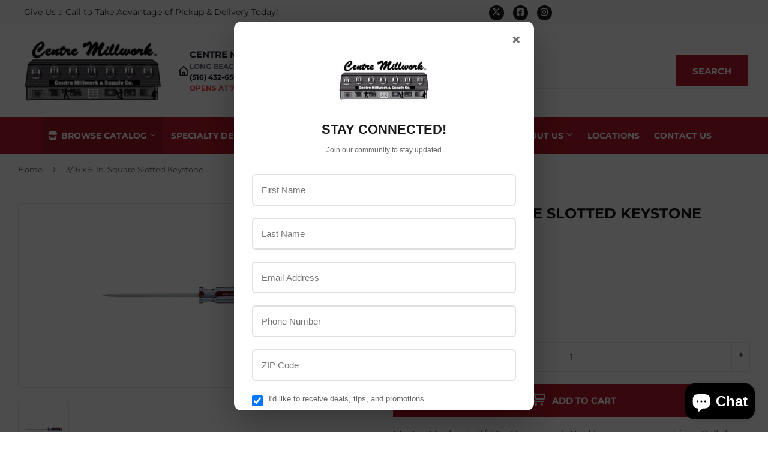

--- FILE ---
content_type: text/javascript; charset=utf-8
request_url: https://centremillwork.com/products/3-16-x-6-in-square-slotted-keystone-screwdriver.js
body_size: 251
content:
{"id":9174505881905,"title":"3\/16 x 6-In. Square Slotted Keystone Screwdriver","handle":"3-16-x-6-in-square-slotted-keystone-screwdriver","description":"\u003cp\u003eMaster Mechanic 3\/16\" x 6\" square slotted keystone screwdriver. Cellulose Acetate Handle, Clear Transparent with Red Inlay Stripe. Designed for dependability.\u003c\/p\u003e","published_at":"2023-11-07T13:03:04-05:00","created_at":"2023-11-07T13:03:04-05:00","vendor":"Master Mechanic","type":"","tags":["Brand_Master Mechanic","Catalyst","Category_Hand Tools","Hand Tools","Master Mechanic","NMR","Screwdrivers","Tools"],"price":479,"price_min":479,"price_max":479,"available":true,"price_varies":false,"compare_at_price":null,"compare_at_price_min":0,"compare_at_price_max":0,"compare_at_price_varies":false,"variants":[{"id":47740166603057,"title":"Default Title","option1":"Default Title","option2":null,"option3":null,"sku":"103575","requires_shipping":true,"taxable":true,"featured_image":null,"available":true,"name":"3\/16 x 6-In. Square Slotted Keystone Screwdriver","public_title":null,"options":["Default Title"],"price":479,"weight":0,"compare_at_price":null,"inventory_management":null,"barcode":"00052088879078","requires_selling_plan":false,"selling_plan_allocations":[]}],"images":["\/\/cdn.shopify.com\/s\/files\/1\/0828\/8878\/6225\/products\/100204.jpg?v=1699380184"],"featured_image":"\/\/cdn.shopify.com\/s\/files\/1\/0828\/8878\/6225\/products\/100204.jpg?v=1699380184","options":[{"name":"Title","position":1,"values":["Default Title"]}],"url":"\/products\/3-16-x-6-in-square-slotted-keystone-screwdriver","media":[{"alt":null,"id":35795023135025,"position":1,"preview_image":{"aspect_ratio":1.0,"height":265,"width":265,"src":"https:\/\/cdn.shopify.com\/s\/files\/1\/0828\/8878\/6225\/products\/100204.jpg?v=1699380184"},"aspect_ratio":1.0,"height":265,"media_type":"image","src":"https:\/\/cdn.shopify.com\/s\/files\/1\/0828\/8878\/6225\/products\/100204.jpg?v=1699380184","width":265}],"requires_selling_plan":false,"selling_plan_groups":[]}